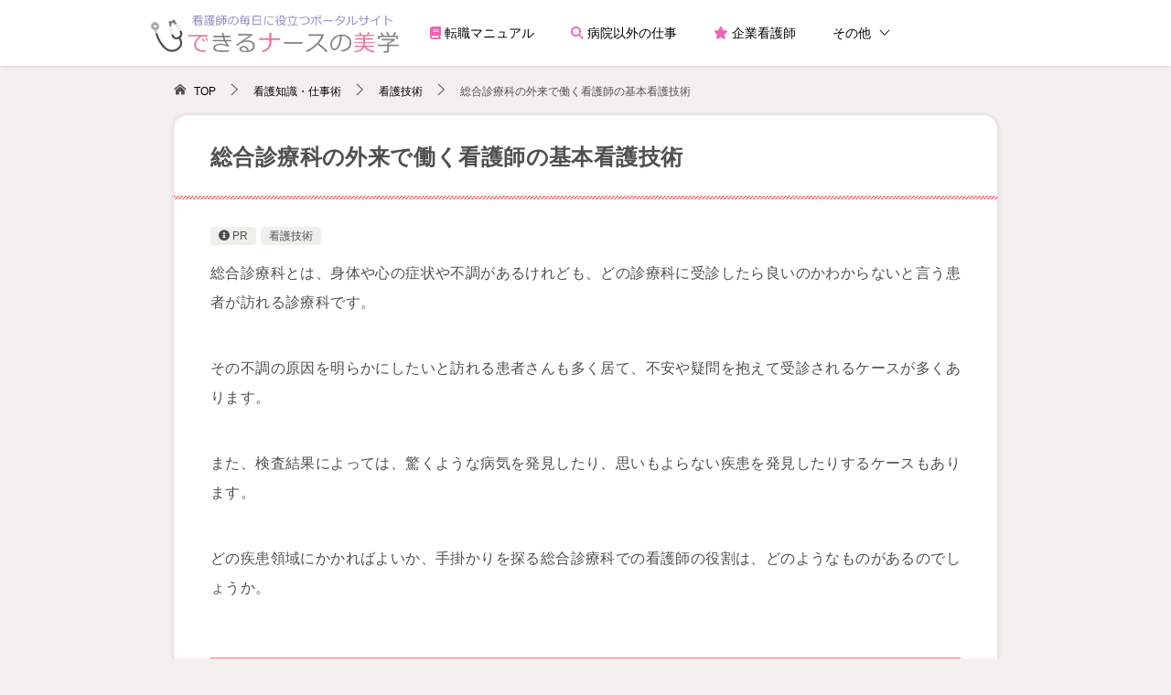

--- FILE ---
content_type: text/html; charset=UTF-8
request_url: https://dekiru-kangoshi.com/11102/
body_size: 14222
content:
<!doctype html>
<html lang="ja" class="col1 layout-footer-show">
<head>
<!-- Global site tag (gtag.js) - Google Analytics -->
<script async src="https://www.googletagmanager.com/gtag/js?id=UA-49102240-1"></script>
<script>
  window.dataLayer = window.dataLayer || [];
  function gtag(){dataLayer.push(arguments);}
  gtag('js', new Date());

  gtag('config', 'UA-49102240-1');
</script>	<meta charset="UTF-8">
	<meta name="viewport" content="width=device-width, initial-scale=1">
	<link rel="profile" href="http://gmpg.org/xfn/11">

	<title>総合診療科の外来で働く看護師の基本看護技術 ｜ 【できるナースの美学】看護師の毎日に役立つポータルサイト</title>
<meta name='robots' content='max-image-preview:large' />
	<script>
		var shf = 1;
		var lso = 1;
		var ajaxurl = 'https://dekiru-kangoshi.com/wp-admin/admin-ajax.php';
		var sns_cnt = false;
			</script>
	<link rel="alternate" type="application/rss+xml" title="【できるナースの美学】看護師の毎日に役立つポータルサイト &raquo; フィード" href="https://dekiru-kangoshi.com/feed/" />
<link rel="alternate" type="application/rss+xml" title="【できるナースの美学】看護師の毎日に役立つポータルサイト &raquo; コメントフィード" href="https://dekiru-kangoshi.com/comments/feed/" />
<link rel='stylesheet' id='font-awesome-css' href='https://dekiru-kangoshi.com/wp-content/themes/keni8-child/font-awesome/css/all.min.css?ver=6.5.7' type='text/css' media='all' />
<style id='wp-emoji-styles-inline-css' type='text/css'>

	img.wp-smiley, img.emoji {
		display: inline !important;
		border: none !important;
		box-shadow: none !important;
		height: 1em !important;
		width: 1em !important;
		margin: 0 0.07em !important;
		vertical-align: -0.1em !important;
		background: none !important;
		padding: 0 !important;
	}
</style>
<style id='classic-theme-styles-inline-css' type='text/css'>
/*! This file is auto-generated */
.wp-block-button__link{color:#fff;background-color:#32373c;border-radius:9999px;box-shadow:none;text-decoration:none;padding:calc(.667em + 2px) calc(1.333em + 2px);font-size:1.125em}.wp-block-file__button{background:#32373c;color:#fff;text-decoration:none}
</style>
<style id='global-styles-inline-css' type='text/css'>
body{--wp--preset--color--black: #000000;--wp--preset--color--cyan-bluish-gray: #abb8c3;--wp--preset--color--white: #ffffff;--wp--preset--color--pale-pink: #f78da7;--wp--preset--color--vivid-red: #cf2e2e;--wp--preset--color--luminous-vivid-orange: #ff6900;--wp--preset--color--luminous-vivid-amber: #fcb900;--wp--preset--color--light-green-cyan: #7bdcb5;--wp--preset--color--vivid-green-cyan: #00d084;--wp--preset--color--pale-cyan-blue: #8ed1fc;--wp--preset--color--vivid-cyan-blue: #0693e3;--wp--preset--color--vivid-purple: #9b51e0;--wp--preset--gradient--vivid-cyan-blue-to-vivid-purple: linear-gradient(135deg,rgba(6,147,227,1) 0%,rgb(155,81,224) 100%);--wp--preset--gradient--light-green-cyan-to-vivid-green-cyan: linear-gradient(135deg,rgb(122,220,180) 0%,rgb(0,208,130) 100%);--wp--preset--gradient--luminous-vivid-amber-to-luminous-vivid-orange: linear-gradient(135deg,rgba(252,185,0,1) 0%,rgba(255,105,0,1) 100%);--wp--preset--gradient--luminous-vivid-orange-to-vivid-red: linear-gradient(135deg,rgba(255,105,0,1) 0%,rgb(207,46,46) 100%);--wp--preset--gradient--very-light-gray-to-cyan-bluish-gray: linear-gradient(135deg,rgb(238,238,238) 0%,rgb(169,184,195) 100%);--wp--preset--gradient--cool-to-warm-spectrum: linear-gradient(135deg,rgb(74,234,220) 0%,rgb(151,120,209) 20%,rgb(207,42,186) 40%,rgb(238,44,130) 60%,rgb(251,105,98) 80%,rgb(254,248,76) 100%);--wp--preset--gradient--blush-light-purple: linear-gradient(135deg,rgb(255,206,236) 0%,rgb(152,150,240) 100%);--wp--preset--gradient--blush-bordeaux: linear-gradient(135deg,rgb(254,205,165) 0%,rgb(254,45,45) 50%,rgb(107,0,62) 100%);--wp--preset--gradient--luminous-dusk: linear-gradient(135deg,rgb(255,203,112) 0%,rgb(199,81,192) 50%,rgb(65,88,208) 100%);--wp--preset--gradient--pale-ocean: linear-gradient(135deg,rgb(255,245,203) 0%,rgb(182,227,212) 50%,rgb(51,167,181) 100%);--wp--preset--gradient--electric-grass: linear-gradient(135deg,rgb(202,248,128) 0%,rgb(113,206,126) 100%);--wp--preset--gradient--midnight: linear-gradient(135deg,rgb(2,3,129) 0%,rgb(40,116,252) 100%);--wp--preset--font-size--small: 13px;--wp--preset--font-size--medium: 20px;--wp--preset--font-size--large: 36px;--wp--preset--font-size--x-large: 42px;--wp--preset--spacing--20: 0.44rem;--wp--preset--spacing--30: 0.67rem;--wp--preset--spacing--40: 1rem;--wp--preset--spacing--50: 1.5rem;--wp--preset--spacing--60: 2.25rem;--wp--preset--spacing--70: 3.38rem;--wp--preset--spacing--80: 5.06rem;--wp--preset--shadow--natural: 6px 6px 9px rgba(0, 0, 0, 0.2);--wp--preset--shadow--deep: 12px 12px 50px rgba(0, 0, 0, 0.4);--wp--preset--shadow--sharp: 6px 6px 0px rgba(0, 0, 0, 0.2);--wp--preset--shadow--outlined: 6px 6px 0px -3px rgba(255, 255, 255, 1), 6px 6px rgba(0, 0, 0, 1);--wp--preset--shadow--crisp: 6px 6px 0px rgba(0, 0, 0, 1);}:where(.is-layout-flex){gap: 0.5em;}:where(.is-layout-grid){gap: 0.5em;}body .is-layout-flex{display: flex;}body .is-layout-flex{flex-wrap: wrap;align-items: center;}body .is-layout-flex > *{margin: 0;}body .is-layout-grid{display: grid;}body .is-layout-grid > *{margin: 0;}:where(.wp-block-columns.is-layout-flex){gap: 2em;}:where(.wp-block-columns.is-layout-grid){gap: 2em;}:where(.wp-block-post-template.is-layout-flex){gap: 1.25em;}:where(.wp-block-post-template.is-layout-grid){gap: 1.25em;}.has-black-color{color: var(--wp--preset--color--black) !important;}.has-cyan-bluish-gray-color{color: var(--wp--preset--color--cyan-bluish-gray) !important;}.has-white-color{color: var(--wp--preset--color--white) !important;}.has-pale-pink-color{color: var(--wp--preset--color--pale-pink) !important;}.has-vivid-red-color{color: var(--wp--preset--color--vivid-red) !important;}.has-luminous-vivid-orange-color{color: var(--wp--preset--color--luminous-vivid-orange) !important;}.has-luminous-vivid-amber-color{color: var(--wp--preset--color--luminous-vivid-amber) !important;}.has-light-green-cyan-color{color: var(--wp--preset--color--light-green-cyan) !important;}.has-vivid-green-cyan-color{color: var(--wp--preset--color--vivid-green-cyan) !important;}.has-pale-cyan-blue-color{color: var(--wp--preset--color--pale-cyan-blue) !important;}.has-vivid-cyan-blue-color{color: var(--wp--preset--color--vivid-cyan-blue) !important;}.has-vivid-purple-color{color: var(--wp--preset--color--vivid-purple) !important;}.has-black-background-color{background-color: var(--wp--preset--color--black) !important;}.has-cyan-bluish-gray-background-color{background-color: var(--wp--preset--color--cyan-bluish-gray) !important;}.has-white-background-color{background-color: var(--wp--preset--color--white) !important;}.has-pale-pink-background-color{background-color: var(--wp--preset--color--pale-pink) !important;}.has-vivid-red-background-color{background-color: var(--wp--preset--color--vivid-red) !important;}.has-luminous-vivid-orange-background-color{background-color: var(--wp--preset--color--luminous-vivid-orange) !important;}.has-luminous-vivid-amber-background-color{background-color: var(--wp--preset--color--luminous-vivid-amber) !important;}.has-light-green-cyan-background-color{background-color: var(--wp--preset--color--light-green-cyan) !important;}.has-vivid-green-cyan-background-color{background-color: var(--wp--preset--color--vivid-green-cyan) !important;}.has-pale-cyan-blue-background-color{background-color: var(--wp--preset--color--pale-cyan-blue) !important;}.has-vivid-cyan-blue-background-color{background-color: var(--wp--preset--color--vivid-cyan-blue) !important;}.has-vivid-purple-background-color{background-color: var(--wp--preset--color--vivid-purple) !important;}.has-black-border-color{border-color: var(--wp--preset--color--black) !important;}.has-cyan-bluish-gray-border-color{border-color: var(--wp--preset--color--cyan-bluish-gray) !important;}.has-white-border-color{border-color: var(--wp--preset--color--white) !important;}.has-pale-pink-border-color{border-color: var(--wp--preset--color--pale-pink) !important;}.has-vivid-red-border-color{border-color: var(--wp--preset--color--vivid-red) !important;}.has-luminous-vivid-orange-border-color{border-color: var(--wp--preset--color--luminous-vivid-orange) !important;}.has-luminous-vivid-amber-border-color{border-color: var(--wp--preset--color--luminous-vivid-amber) !important;}.has-light-green-cyan-border-color{border-color: var(--wp--preset--color--light-green-cyan) !important;}.has-vivid-green-cyan-border-color{border-color: var(--wp--preset--color--vivid-green-cyan) !important;}.has-pale-cyan-blue-border-color{border-color: var(--wp--preset--color--pale-cyan-blue) !important;}.has-vivid-cyan-blue-border-color{border-color: var(--wp--preset--color--vivid-cyan-blue) !important;}.has-vivid-purple-border-color{border-color: var(--wp--preset--color--vivid-purple) !important;}.has-vivid-cyan-blue-to-vivid-purple-gradient-background{background: var(--wp--preset--gradient--vivid-cyan-blue-to-vivid-purple) !important;}.has-light-green-cyan-to-vivid-green-cyan-gradient-background{background: var(--wp--preset--gradient--light-green-cyan-to-vivid-green-cyan) !important;}.has-luminous-vivid-amber-to-luminous-vivid-orange-gradient-background{background: var(--wp--preset--gradient--luminous-vivid-amber-to-luminous-vivid-orange) !important;}.has-luminous-vivid-orange-to-vivid-red-gradient-background{background: var(--wp--preset--gradient--luminous-vivid-orange-to-vivid-red) !important;}.has-very-light-gray-to-cyan-bluish-gray-gradient-background{background: var(--wp--preset--gradient--very-light-gray-to-cyan-bluish-gray) !important;}.has-cool-to-warm-spectrum-gradient-background{background: var(--wp--preset--gradient--cool-to-warm-spectrum) !important;}.has-blush-light-purple-gradient-background{background: var(--wp--preset--gradient--blush-light-purple) !important;}.has-blush-bordeaux-gradient-background{background: var(--wp--preset--gradient--blush-bordeaux) !important;}.has-luminous-dusk-gradient-background{background: var(--wp--preset--gradient--luminous-dusk) !important;}.has-pale-ocean-gradient-background{background: var(--wp--preset--gradient--pale-ocean) !important;}.has-electric-grass-gradient-background{background: var(--wp--preset--gradient--electric-grass) !important;}.has-midnight-gradient-background{background: var(--wp--preset--gradient--midnight) !important;}.has-small-font-size{font-size: var(--wp--preset--font-size--small) !important;}.has-medium-font-size{font-size: var(--wp--preset--font-size--medium) !important;}.has-large-font-size{font-size: var(--wp--preset--font-size--large) !important;}.has-x-large-font-size{font-size: var(--wp--preset--font-size--x-large) !important;}
.wp-block-navigation a:where(:not(.wp-element-button)){color: inherit;}
:where(.wp-block-post-template.is-layout-flex){gap: 1.25em;}:where(.wp-block-post-template.is-layout-grid){gap: 1.25em;}
:where(.wp-block-columns.is-layout-flex){gap: 2em;}:where(.wp-block-columns.is-layout-grid){gap: 2em;}
.wp-block-pullquote{font-size: 1.5em;line-height: 1.6;}
</style>
<link rel='stylesheet' id='contact-form-7-css' href='https://dekiru-kangoshi.com/wp-content/plugins/contact-form-7/includes/css/styles.css?ver=5.9.4' type='text/css' media='all' />
<link rel='stylesheet' id='keni_character_css-css' href='https://dekiru-kangoshi.com/wp-content/plugins/keni-character-plugin/css/keni_character.css?ver=6.5.7' type='text/css' media='all' />
<link rel='stylesheet' id='widgetopts-styles-css' href='https://dekiru-kangoshi.com/wp-content/plugins/widget-options/assets/css/widget-options.css?ver=4.0.5.1' type='text/css' media='all' />
<link rel='stylesheet' id='keni-style-css' href='https://dekiru-kangoshi.com/wp-content/themes/keni8-child/style.css?ver=6.5.7' type='text/css' media='all' />
<link rel='stylesheet' id='keni_base-css' href='https://dekiru-kangoshi.com/wp-content/themes/keni80_wp_standard_all_202206250623/base.css?ver=6.5.7' type='text/css' media='all' />
<link rel='stylesheet' id='keni-advanced-css' href='https://dekiru-kangoshi.com/wp-content/themes/keni80_wp_standard_all_202206250623/advanced.css?ver=6.5.7' type='text/css' media='all' />
<link rel='stylesheet' id='my-keni_base-css' href='https://dekiru-kangoshi.com/wp-content/themes/keni8-child/base.css?ver=6.5.7' type='text/css' media='all' />
<link rel='stylesheet' id='my-keni-advanced-css' href='https://dekiru-kangoshi.com/wp-content/themes/keni8-child/advanced.css?ver=6.5.7' type='text/css' media='all' />
<style id='keni_customized_css-inline-css' type='text/css'>
.color01{color: #ff707a;}.color02{color: #ff707a;}.color03{color: #ffadb3;}.color04{color: #ffd6d9;}.color05{color: #fbeff6;}.color06{color: #ffd6d9;}.color07{color: #333333;}q{background: #ffd6d9;}table:not(.review-table) thead th{border-color: #ff707a;background-color: #ff707a;}a:hover,a:active,a:focus{color: #ff707a;}.keni-header_wrap{background-image: linear-gradient(-45deg,#fff 25%,#ff707a 25%, #ff707a 50%,#fff 50%, #fff 75%,#ff707a 75%, #ff707a);}.keni-header_cont .header-mail .btn_header{color: #ff707a;}.site-title > a span{color: #ff707a;}.keni-breadcrumb-list li a:hover,.keni-breadcrumb-list li a:active,.keni-breadcrumb-list li a:focus{color: #ff707a;}.keni-section h1:not(.title_no-style){background-image: linear-gradient(-45deg,#fff 25%,#ff707a 25%, #ff707a 50%,#fff 50%, #fff 75%,#ff707a 75%, #ff707a);}.archive_title{background-image: linear-gradient(-45deg,#fff 25%,#ff707a 25%, #ff707a 50%,#fff 50%, #fff 75%,#ff707a 75%, #ff707a);} h2:not(.title_no-style){background: #ff707a;}.profile-box-title {background: #ff707a;}.keni-related-title {background: #ff707a;}.comments-area h2 {background: #ff707a;}h3:not(.title_no-style){border-top-color: #ff707a;border-bottom-color: #ff707a;color: #ff707a;}h4:not(.title_no-style){border-bottom-color: #ff707a;color: #ff707a;}h5:not(.title_no-style){color: #ff707a;}.keni-section h1 a:hover,.keni-section h1 a:active,.keni-section h1 a:focus,.keni-section h3 a:hover,.keni-section h3 a:active,.keni-section h3 a:focus,.keni-section h4 a:hover,.keni-section h4 a:active,.keni-section h4 a:focus,.keni-section h5 a:hover,.keni-section h5 a:active,.keni-section h5 a:focus,.keni-section h6 a:hover,.keni-section h6 a:active,.keni-section h6 a:focus{color: #ff707a;}.keni-section .sub-section_title {background: #333333;}[id^='block'].keni-section_wrap.widget_block .keni-section h2{background: #333333;}.btn_style01{border-color: #ff707a;color: #ff707a;}.btn_style02{border-color: #ff707a;color: #ff707a;}.btn_style03{background: #ff707a;}.entry-list .entry_title a:hover,.entry-list .entry_title a:active,.entry-list .entry_title a:focus{color: #ff707a;}.ently_read-more .btn{border-color: #ff707a;color: #ff707a;}.profile-box{background-color: #fbeff6;}.advance-billing-box_next-title{color: #ffadb3;}.step-chart li:nth-child(2){background-color: #ffd6d9;}.step-chart_style01 li:nth-child(2)::after,.step-chart_style02 li:nth-child(2)::after{border-top-color: #ffd6d9;}.step-chart li:nth-child(3){background-color: #ffadb3;}.step-chart_style01 li:nth-child(3)::after,.step-chart_style02 li:nth-child(3)::after{border-top-color: #ffadb3;}.step-chart li:nth-child(4){background-color: #ff707a;}.step-chart_style01 li:nth-child(4)::after,.step-chart_style02 li:nth-child(4)::after{border-top-color: #ff707a;}.toc-area_inner .toc-area_list > li::before{background: #ff707a;}.toc_title{color: #ff707a;}.list_style02 li::before{background: #ff707a;}.dl_style02 dt{background: #ff707a;}.dl_style02 dd{background: #ffd6d9;}.accordion-list dt{background: #ff707a;}.ranking-list .review_desc_title{color: #ff707a;}.review_desc{background-color: #fbeff6;}.item-box .item-box_title{color: #ff707a;}.item-box02{background-image: linear-gradient(-45deg,#fff 25%,#ff707a 25%, #ff707a 50%,#fff 50%, #fff 75%,#ff707a 75%, #ff707a);}.item-box02 .item-box_inner{background-color: #fbeff6;}.item-box02 .item-box_title{background-color: #ff707a;}.item-box03 .item-box_title{background-color: #ff707a;}.box_style01{background-image: linear-gradient(-45deg,#fff 25%,#ff707a 25%, #ff707a 50%,#fff 50%, #fff 75%,#ff707a 75%, #ff707a);}.box_style01 .box_inner{background-color: #fbeff6;}.box_style03{background: #fbeff6;}.box_style06{background-color: #fbeff6;}.cast-box{background-image: linear-gradient(-45deg,#fff 25%,#ff707a 25%, #ff707a 50%,#fff 50%, #fff 75%,#ff707a 75%, #ff707a);}.cast-box .cast_name,.cast-box_sub .cast_name{color: #ff707a;}.widget .cast-box_sub .cast-box_sub_title{background-image: linear-gradient(-45deg,#ff707a 25%, #ff707a 50%,#fff 50%, #fff 75%,#ff707a 75%, #ff707a);}.voice_styl02{background-color: #fbeff6;}.voice_styl03{background-image: linear-gradient(-45deg,#fff 25%,#fbeff6 25%, #fbeff6 50%,#fff 50%, #fff 75%,#fbeff6 75%, #fbeff6);}.voice-box .voice_title{color: #ff707a;}.chat_style02 .bubble{background-color: #ff707a;}.chat_style02 .bubble .bubble_in{border-color: #ff707a;}.related-entry-list .related-entry_title a:hover,.related-entry-list .related-entry_title a:active,.related-entry-list .related-entry_title a:focus{color: #ff707a;}.interval01 span{background-color: #ff707a;}.interval02 span{background-color: #ff707a;}.page-nav .current,.page-nav li a:hover,.page-nav li a:active,.page-nav li a:focus{background: #ff707a;}.page-nav-bf .page-nav_next:hover,.page-nav-bf .page-nav_next:active,.page-nav-bf .page-nav_next:focus,.page-nav-bf .page-nav_prev:hover,.page-nav-bf .page-nav_prev:active,.page-nav-bf .page-nav_prev:focus{color: #ff707a;}.nav-links .nav-next a:hover, .nav-links .nav-next a:active, .nav-links .nav-next a:focus, .nav-links .nav-previous a:hover, .nav-links .nav-previous a:active, .nav-links .nav-previous a:focus {color: #ff707a; text-decoration: 'underline'; }.commentary-box .commentary-box_title{color: #ff707a;}.calendar tfoot td a:hover,.calendar tfoot td a:active,.calendar tfoot td a:focus{color: #ff707a;}.form-mailmaga .form-mailmaga_title{color: #ff707a;}.form-login .form-login_title{color: #ff707a;}.form-login-item .form-login_title{color: #ff707a;}.contact-box{background-image: linear-gradient(-45deg,#fff 25%, #ff707a 25%, #ff707a 50%,#fff 50%, #fff 75%,#ff707a 75%, #ff707a);}.contact-box_inner{background-color: #fbeff6;}.contact-box .contact-box-title{background-color: #ff707a;}.contact-box_tel{color: #ff707a;}.widget_recent_entries .keni-section ul li a:hover,.widget_recent_entries .keni-section ul li a:active,.widget_recent_entries .keni-section ul li a:focus,.widget_archive .keni-section > ul li a:hover,.widget_archive .keni-section > ul li a:active,.widget_archive .keni-section > ul li a:focus,.widget_categories .keni-section > ul li a:hover,.widget_categories .keni-section > ul li a:active,.widget_categories .keni-section > ul li a:focus,.widget_nav_menu .keni-section ul li a:hover,.widget_nav_menu .keni-section ul li a:active,.widget_nav_menu .keni-section ul li a:focus{color: #ff707a;}.tagcloud a::before{color: #ff707a;}.widget_recent_entries_img .list_widget_recent_entries_img .widget_recent_entries_img_entry_title a:hover,.widget_recent_entries_img .list_widget_recent_entries_img .widget_recent_entries_img_entry_title a:active,.widget_recent_entries_img .list_widget_recent_entries_img .widget_recent_entries_img_entry_title a:focus{color: #ff707a;}.keni-link-card_title a:hover,.keni-link-card_title a:active,.keni-link-card_title a:focus{color: #ff707a;}@media (min-width : 768px){.keni-gnav_inner li a:hover,.keni-gnav_inner li a:active,.keni-gnav_inner li a:focus{border-bottom-color: #ff707a;}.step-chart_style02 li:nth-child(2)::after{border-left-color: #ffd6d9;}.step-chart_style02 li:nth-child(3)::after{border-left-color: #ffadb3;}.step-chart_style02 li:nth-child(4)::after{border-left-color: #ff707a;}.col1 .contact-box_tel{color: #ff707a;}.step-chart_style02 li:nth-child(1)::after,.step-chart_style02 li:nth-child(2)::after,.step-chart_style02 li:nth-child(3)::after,.step-chart_style02 li:nth-child(4)::after{border-top-color: transparent;}}@media (min-width : 920px){.contact-box_tel{color: #ff707a;}}
</style>
<link rel="canonical" href="https://dekiru-kangoshi.com/11102/" />
<link rel="EditURI" type="application/rsd+xml" title="RSD" href="https://dekiru-kangoshi.com/xmlrpc.php?rsd" />
<link rel='shortlink' href='https://dekiru-kangoshi.com/?p=11102' />
<meta name="description" content="総合診療科とは、身体や心の症状や不調があるけれども、どの診療科に受診したら良いのかわからないと言う患者が訪れる診療科です。 その不調の原因を...">
		<!--OGP-->
		<meta property="og:type" content="article" />
<meta property="og:url" content="https://dekiru-kangoshi.com/11102/" />
		<meta property="og:title" content="総合診療科の外来で働く看護師の基本看護技術 ｜ 【できるナースの美学】看護師の毎日に役立つポータルサイト"/>
		<meta property="og:description" content="総合診療科とは、身体や心の症状や不調があるけれども、どの診療科に受診したら良いのかわからないと言う患者が訪れる診療科です。 その不調の原因を...">
		<meta property="og:site_name" content="【できるナースの美学】看護師の毎日に役立つポータルサイト">
		<meta property="og:image" content="https://dekiru-kangoshi.com/wp-content/themes/keni8-child/images/ogp-default.jpg">
					<meta property="og:image:type" content="image/jpeg">
						<meta property="og:image:width" content="540">
			<meta property="og:image:height" content="360">
					<meta property="og:locale" content="ja_JP">
				<!--OGP-->
		<link rel="icon" href="https://dekiru-kangoshi.com/wp-content/uploads/site_icon-120x120.png" sizes="32x32" />
<link rel="icon" href="https://dekiru-kangoshi.com/wp-content/uploads/site_icon-300x300.png" sizes="192x192" />
<link rel="apple-touch-icon" href="https://dekiru-kangoshi.com/wp-content/uploads/site_icon-300x300.png" />
<meta name="msapplication-TileImage" content="https://dekiru-kangoshi.com/wp-content/uploads/site_icon-300x300.png" />
</head>

<body class="post-template-default single single-post postid-11102 single-format-standard wp-custom-logo"><!--ページの属性-->

<div id="top" class="keni-container">

<!--▼▼ ヘッダー ▼▼-->
<div class="keni-header_wrap">
	<div class="keni-header_outer">
				<header id="masthead" class="keni-header keni-header_col2">
			<div class="keni-header_inner">

							<p class="site-title"><a href="https://dekiru-kangoshi.com/" rel="home"><img src="https://dekiru-kangoshi.com/wp-content/uploads/logo1.png" alt="【できるナースの美学】看護師の毎日に役立つポータルサイト"width='400' height='80'></a></p>
			
			<div class="keni-header_cont">
						</div>

			</div><!--keni-header_inner-->
		</header><!--keni-header-->
    <!--▼▼ グローバルナビ ▼▼-->
<div class="keni-gnav_wrap">
	<div class="keni-gnav_outer">
		<nav class="keni-gnav">
			<div class="keni-gnav_inner">

				<ul id="menu1" class="keni-gnav_cont">
				<li id="menu-item-9290" class="menu-item menu-item-type-post_type menu-item-object-page menu-item-9290"><a href="https://dekiru-kangoshi.com/kyujin/"><i class="fa-solid fa-book pink"></i> 転職マニュアル</a></li>
<li id="menu-item-20823" class="menu-item menu-item-type-taxonomy menu-item-object-category menu-item-20823"><a href="https://dekiru-kangoshi.com/kind-of-work/byoinigai/"><i class="fa-solid fa-magnifying-glass pink"></i> 病院以外の仕事</a></li>
<li id="menu-item-21371" class="menu-item menu-item-type-taxonomy menu-item-object-category menu-item-21371"><a href="https://dekiru-kangoshi.com/kind-of-work/byoinigai/company-nurse/"><i class="fa-solid fa-star pink"></i> 企業看護師</a></li>
<li id="menu-item-19413" class="menu-item menu-item-type-custom menu-item-object-custom menu-item-has-children menu-item-19413"><a>その他</a>
<ul class="sub-menu">
	<li id="menu-item-9296" class="menu-item menu-item-type-post_type menu-item-object-page menu-item-9296"><a href="https://dekiru-kangoshi.com/shigoto-syurui/">看護師のお仕事種類辞典</a></li>
	<li id="menu-item-9303" class="menu-item menu-item-type-post_type menu-item-object-page menu-item-9303"><a href="https://dekiru-kangoshi.com/tensyoku/">看護師の転職白書</a></li>
	<li id="menu-item-9300" class="menu-item menu-item-type-post_type menu-item-object-page menu-item-9300"><a href="https://dekiru-kangoshi.com/kinmukeitai/">看護師の勤務形態辞典</a></li>
	<li id="menu-item-9305" class="menu-item menu-item-type-post_type menu-item-object-page menu-item-9305"><a href="https://dekiru-kangoshi.com/shikaku-kyujin/">保有資格別の求人</a></li>
	<li id="menu-item-9298" class="menu-item menu-item-type-post_type menu-item-object-page menu-item-9298"><a href="https://dekiru-kangoshi.com/career/">看護師のキャリアアップ白書</a></li>
	<li id="menu-item-9302" class="menu-item menu-item-type-post_type menu-item-object-page menu-item-9302"><a href="https://dekiru-kangoshi.com/hukusyoku/">看護師の復職白書</a></li>
	<li id="menu-item-9301" class="menu-item menu-item-type-post_type menu-item-object-page menu-item-9301"><a href="https://dekiru-kangoshi.com/know_tech/">看護師の役立つ知識と技術辞典</a></li>
	<li id="menu-item-9299" class="menu-item menu-item-type-post_type menu-item-object-page menu-item-9299"><a href="https://dekiru-kangoshi.com/katei-private/">看護師のプライベート白書</a></li>
	<li id="menu-item-9297" class="menu-item menu-item-type-post_type menu-item-object-page menu-item-9297"><a href="https://dekiru-kangoshi.com/onayamihakusyo/">看護師のお悩み白書</a></li>
	<li id="menu-item-17504" class="menu-item menu-item-type-post_type menu-item-object-page menu-item-17504"><a href="https://dekiru-kangoshi.com/shinjin-yametai-tenshoku/">新人看護師の転職完全ガイド</a></li>
</ul>
</li>
				</ul>

        <ul id="menu2" class="keni-gnav_cont gnav-m">
				<li id="menu-item-19414" class="menu-item menu-item-type-post_type menu-item-object-page menu-item-19414"><a href="https://dekiru-kangoshi.com/kyujin/">看護師の転職マニュアル</a></li>
<li id="menu-item-20824" class="menu-item menu-item-type-taxonomy menu-item-object-category menu-item-20824"><a href="https://dekiru-kangoshi.com/kind-of-work/byoinigai/">病院以外の看護師の仕事</a></li>
<li id="menu-item-21372" class="menu-item menu-item-type-taxonomy menu-item-object-category menu-item-21372"><a href="https://dekiru-kangoshi.com/kind-of-work/byoinigai/company-nurse/">企業看護師</a></li>
<li id="menu-item-19426" class="menu-item menu-item-type-post_type menu-item-object-page menu-item-19426"><a href="https://dekiru-kangoshi.com/tensyoku/">看護師の転職白書</a></li>
<li id="menu-item-19419" class="menu-item menu-item-type-post_type menu-item-object-page menu-item-19419"><a href="https://dekiru-kangoshi.com/shigoto-syurui/">看護師のお仕事種類辞典</a></li>
<li id="menu-item-19420" class="menu-item menu-item-type-post_type menu-item-object-page menu-item-19420"><a href="https://dekiru-kangoshi.com/onayamihakusyo/">看護師のお悩み白書</a></li>
<li id="menu-item-19421" class="menu-item menu-item-type-post_type menu-item-object-page menu-item-19421"><a href="https://dekiru-kangoshi.com/career/">看護師のキャリアアップ白書</a></li>
<li id="menu-item-19425" class="menu-item menu-item-type-post_type menu-item-object-page menu-item-19425"><a href="https://dekiru-kangoshi.com/hukusyoku/">看護師の復職白書</a></li>
<li id="menu-item-19422" class="menu-item menu-item-type-post_type menu-item-object-page menu-item-19422"><a href="https://dekiru-kangoshi.com/katei-private/">看護師のプライベート白書</a></li>
<li id="menu-item-19424" class="menu-item menu-item-type-post_type menu-item-object-page menu-item-19424"><a href="https://dekiru-kangoshi.com/know_tech/">看護師の役立つ知識と技術辞典</a></li>
<li id="menu-item-19423" class="menu-item menu-item-type-post_type menu-item-object-page menu-item-19423"><a href="https://dekiru-kangoshi.com/kinmukeitai/">看護師の勤務形態辞典</a></li>
<li id="menu-item-19415" class="menu-item menu-item-type-post_type menu-item-object-page menu-item-19415"><a href="https://dekiru-kangoshi.com/shikaku-kyujin/">保有資格別の求人</a></li>
<li id="menu-item-19416" class="menu-item menu-item-type-post_type menu-item-object-page menu-item-19416"><a href="https://dekiru-kangoshi.com/byoinnosyurui/">病院の種類で見る看護師の仕事</a></li>
<li id="menu-item-19427" class="menu-item menu-item-type-post_type menu-item-object-page menu-item-19427"><a href="https://dekiru-kangoshi.com/shinryoka/">診療科別で見る看護師の仕事</a></li>
<li id="menu-item-19418" class="menu-item menu-item-type-post_type menu-item-object-page menu-item-19418"><a href="https://dekiru-kangoshi.com/byoinnaibusyo/">病院内部署･ポジション別で見る看護師の仕事</a></li>
<li id="menu-item-19428" class="menu-item menu-item-type-post_type menu-item-object-page menu-item-19428"><a href="https://dekiru-kangoshi.com/shinjin-yametai-tenshoku/">新人看護師の転職マニュアル</a></li>
				<li class="menu-search"><div class="search-box">
	<form role="search" method="get" id="keni_search" class="searchform" action="https://dekiru-kangoshi.com/">
		<input type="text" value="" name="s" aria-label="検索"><button class="btn-search"><img src="https://dekiru-kangoshi.com/wp-content/themes/keni80_wp_standard_all_202206250623/images/icon/search_black.svg" width="18" height="18" alt="検索"></button>
	</form>
</div></li>
				</ul>
			</div>
			<div class="keni-gnav_btn_wrap">
				<div class="keni-gnav_btn"><span class="keni-gnav_btn_icon-open"></span></div>
			</div>
		</nav>
	</div>
</div>
	</div><!--keni-header_outer-->
</div><!--keni-header_wrap-->
<!--▲▲ ヘッダー ▲▲-->

<div id="click-space"></div>

<!--▼▼ パン屑リスト ▼▼-->
<div class="keni-breadcrumb-list_wrap">
	<div class="keni-breadcrumb-list_outer">
		<nav class="keni-breadcrumb-list">
			<ol class="keni-breadcrumb-list_inner" itemscope itemtype="http://schema.org/BreadcrumbList">
				<li itemprop="itemListElement" itemscope itemtype="http://schema.org/ListItem">
					<a itemprop="item" href="https://dekiru-kangoshi.com"><span itemprop="name">TOP</span> </a>
					<meta itemprop="position" content="1" />
				</li>
				<li itemprop="itemListElement" itemscope itemtype="http://schema.org/ListItem">
					<a itemprop="item" href="https://dekiru-kangoshi.com/chishiki_gijyutsu/"><span itemprop="name">看護知識・仕事術</span></a>
					<meta itemprop="position" content="2" />
				</li>
				<li itemprop="itemListElement" itemscope itemtype="http://schema.org/ListItem">
					<a itemprop="item" href="https://dekiru-kangoshi.com/chishiki_gijyutsu/kangogijyutsu/"><span itemprop="name">看護技術</span></a>
					<meta itemprop="position" content="3" />
				</li>
				<li>総合診療科の外来で働く看護師の基本看護技術</li>
			</ol>
		</nav>
	</div><!--keni-breadcrumb-list_outer-->
</div><!--keni-breadcrumb-list_wrap-->
<!--▲▲ パン屑リスト ▲▲-->


<div class="keni-main_wrap">
	<div class="keni-main_outer">

		<!--▼▼ メインコンテンツ ▼▼-->
		<main id="main" class="keni-main">
			<div class="keni-main_inner">

				<aside class="free-area free-area_before-title">
									</aside><!-- #secondary -->

		<article class="post-11102 post type-post status-publish format-standard category-kangogijyutsu keni-section" itemscope itemtype="http://schema.org/Article">
<meta itemscope itemprop="mainEntityOfPage"  itemType="https://schema.org/WebPage" itemid="https://dekiru-kangoshi.com/11102/" />

<div class="keni-section_wrap article_wrap">
	<div class="keni-section">

		<header class="article-header">
			<h1 class="entry_title" itemprop="headline">総合診療科の外来で働く看護師の基本看護技術</h1>
			<div class="entry_status">
		<ul class="entry_category">
		<li class="entry_category_item"><i class="fa fa-info-circle" aria-hidden="true"></i> PR</li>
		<li class="entry_category_item kangogijyutsu"><a href="https://dekiru-kangoshi.com/chishiki_gijyutsu/kangogijyutsu/">看護技術</a></li>	</ul>
</div>					</header><!-- .article-header -->

		<div class="article-body" itemprop="articleBody">
			
			<p>総合診療科とは、身体や心の症状や不調があるけれども、どの診療科に受診したら良いのかわからないと言う患者が訪れる診療科です。</p>
<p>その不調の原因を明らかにしたいと訪れる患者さんも多く居て、不安や疑問を抱えて受診されるケースが多くあります。</p>
<p>また、検査結果によっては、驚くような病気を発見したり、思いもよらない疾患を発見したりするケースもあります。</p>
<p>どの疾患領域にかかればよいか、手掛かりを探る総合診療科での看護師の役割は、どのようなものがあるのでしょうか。</p>
<h2>必要な看護技術･知識</h2>
<p>総合診療科で大切となることは、問診や患者さんが発する情報を的確にとらえる事です。患者さん自身も、看護師にも、何が原因でどこが悪いかが分からない状態です。</p>
<p>患者さんが何を苦痛に感じ、何に不安を感じているかを捉えなければなりません。その情報が、正しく医師に伝えられる事で、医師は適確に検査指示を出し、原因究明に診療を行う事が出来ます。</p>
<h3>問診力</h3>
<p>いつから、どのように、どんな時に、どのような症状があるのかを問診します。</p>
<p>「痛み」一つを例にとっても、その痛む度合いや、何をしたときに痛むかなど、情報は様々です。事細かく一つ一つの症状を聞いていく問診力が求められます。</p>
<p>一つの症状をとり、あらうる可能性を考え、この症状では、別の何か手掛かりが無いかと裾野を広げられるような開かれた質問により症状を聞きとっていく力が必要です。</p>
<p>「痛い」という訴えに対して、「痛いのですね」と終わらせるのではなく、何故痛いのか、どのように痛いのかと、その「痛み」に対して追求していく気持で問診していく姿勢が大切です。</p>
<h3>共感できるコミュニケーション能力</h3>
<p>患者さんの苦痛や悲痛に対して、人間味ある温かな関わりで、その不安や恐怖に対応できるコミュニケーション能力が求められます。</p>
<p>その方を苦しめる症状に対して、共感し、自分であればどの様に感じ、どのような不安が生じるかを考えます。</p>
<p>そうすると、患者さんが求めうる欲求や掛けてほしい言葉が思い浮かぶでしょう。患者さんの不安や疑問に応えられる対応力が必要です。</p>
<h3>医療全般の知識</h3>
<p>総合診療科では、その疾患の原因が特定されない患者さんが訪れます。専門領域の周知ではなく、あらゆる可能性を考えらジェネラリストとしての知識が必要です。</p>
<p>内科、外科、運動器、神経、婦人科、泌尿器科などどの分野の知識も浅く広く把握し、患者さんの苦痛に対してひらめきを持てる知識量が必要です。</p>
<h3>他部署との連携力</h3>
<p>総合診療科では、様々な検査を行い、そして正しい診断を持って専門治療へと患者さんを導きます。</p>
<p>検査を行う際は、検査技師との連携や連絡により、円滑に検査が行われるよう計らいます。</p>
<p>また、診断が確定し、専門治療受けることとなった患者さんは、継続して看護や治療がなされるよう病棟や専門外来と連絡を取り、これまでの経過や診断を受け継がれるよう調整役として役割を担わなければなりません。</p>
<h2>まとめ</h2>
<p>看護師自身も、自分の病状に対して思い悩んだことがあるかもしれません。原因不明の熱や、痛みに悩まされたことがあるでしょう。</p>
<p>総合診療科に来る患者さんは、我慢して耐えてみたけれど、どうにも原因が分からない、良くならないと不安を募らせ来られる場合もあります。</p>
<p>まず、正しい診断がなされるように問診や聴取、観察により患者さんの原因究明に働きかける役割を求められます。</p>
<p>そして、原因を突き止め、患者さんを安心させられるという達成感を感じられるのが総合診療科の看護の特徴です。</p>

		</div><!-- .article-body -->

	    </div><!-- .keni-section -->
</div><!-- .keni-section_wrap -->


<div class="behind-article-area">

<div class="keni-section_wrap keni-section_wrap_style02">
	<div class="keni-section">
<aside class="sns-btn_wrap">
			<div class="sns-btn_tw" data-url="https://dekiru-kangoshi.com/11102/" data-title="%E7%B7%8F%E5%90%88%E8%A8%BA%E7%99%82%E7%A7%91%E3%81%AE%E5%A4%96%E6%9D%A5%E3%81%A7%E5%83%8D%E3%81%8F%E7%9C%8B%E8%AD%B7%E5%B8%AB%E3%81%AE%E5%9F%BA%E6%9C%AC%E7%9C%8B%E8%AD%B7%E6%8A%80%E8%A1%93+%EF%BD%9C+%E3%80%90%E3%81%A7%E3%81%8D%E3%82%8B%E3%83%8A%E3%83%BC%E3%82%B9%E3%81%AE%E7%BE%8E%E5%AD%A6%E3%80%91%E7%9C%8B%E8%AD%B7%E5%B8%AB%E3%81%AE%E6%AF%8E%E6%97%A5%E3%81%AB%E5%BD%B9%E7%AB%8B%E3%81%A4%E3%83%9D%E3%83%BC%E3%82%BF%E3%83%AB%E3%82%B5%E3%82%A4%E3%83%88"></div>
		<div class="sns-btn_fb" data-url="https://dekiru-kangoshi.com/11102/" data-title="%E7%B7%8F%E5%90%88%E8%A8%BA%E7%99%82%E7%A7%91%E3%81%AE%E5%A4%96%E6%9D%A5%E3%81%A7%E5%83%8D%E3%81%8F%E7%9C%8B%E8%AD%B7%E5%B8%AB%E3%81%AE%E5%9F%BA%E6%9C%AC%E7%9C%8B%E8%AD%B7%E6%8A%80%E8%A1%93+%EF%BD%9C+%E3%80%90%E3%81%A7%E3%81%8D%E3%82%8B%E3%83%8A%E3%83%BC%E3%82%B9%E3%81%AE%E7%BE%8E%E5%AD%A6%E3%80%91%E7%9C%8B%E8%AD%B7%E5%B8%AB%E3%81%AE%E6%AF%8E%E6%97%A5%E3%81%AB%E5%BD%B9%E7%AB%8B%E3%81%A4%E3%83%9D%E3%83%BC%E3%82%BF%E3%83%AB%E3%82%B5%E3%82%A4%E3%83%88"></div>
		<div class="sns-btn_hatena" data-url="https://dekiru-kangoshi.com/11102/" data-title="%E7%B7%8F%E5%90%88%E8%A8%BA%E7%99%82%E7%A7%91%E3%81%AE%E5%A4%96%E6%9D%A5%E3%81%A7%E5%83%8D%E3%81%8F%E7%9C%8B%E8%AD%B7%E5%B8%AB%E3%81%AE%E5%9F%BA%E6%9C%AC%E7%9C%8B%E8%AD%B7%E6%8A%80%E8%A1%93+%EF%BD%9C+%E3%80%90%E3%81%A7%E3%81%8D%E3%82%8B%E3%83%8A%E3%83%BC%E3%82%B9%E3%81%AE%E7%BE%8E%E5%AD%A6%E3%80%91%E7%9C%8B%E8%AD%B7%E5%B8%AB%E3%81%AE%E6%AF%8E%E6%97%A5%E3%81%AB%E5%BD%B9%E7%AB%8B%E3%81%A4%E3%83%9D%E3%83%BC%E3%82%BF%E3%83%AB%E3%82%B5%E3%82%A4%E3%83%88"></div>
		</aside>

	</div>
</div>
</div><!-- .behind-article-area -->

</article><!-- #post-## -->

<div class="aft-con">
<!--/病院以外 -->
<section class="keni-section">
<div class="commentary-box">
<div class="commentary-box_inner">
<h3 class="commentary-box_title title_no-style"><span>早めの行動が◎</span><br />看護師が理想の職場を見つけるために</h3>
<div class="talker-thumb"><img alt="" src="https://dekiru-kangoshi.com/wp-content/uploads/cast-nurse.png"></div>
<p>看護師の仕事を探すときに、好条件の求人を最短で探せるのが「看護師転職サイト」です。無料登録をすると、こんな求人を紹介してもらえます。</p>
<ul>
<li><span class="b red">残業なしの月収40万円</span>の病院求人</li>
<li>人間関係良好！<span class="b red">日勤のみ</span>のクリニック求人</li>
<li><span class="b red">託児所完備</span>の子育て支援病院や<span class="b red">復職支援</span>のある病院</li>
<li><span class="b red">土日休み</span>で働ける保育園、病児託児所、大学保健管理センター</li>
<li>未経験可！病院から<span class="b red">大手企業の医務室勤務</span>への転職</li>
<li>市役所や保健所で働く<span class="b red">保健師の採用情報</span></li>
<li>健診センターやイベントナース、ツアーナースなどの<span class="b red">人気の単発バイト</span></li>
</ul>
<p>「転職しようかな・・・」とお考えの方はもちろん、<span class="underline">ココだけでしか見つからない非公開の新着求人</span>を事前に知っておくことで、今すぐではなくても、将来の転職活動がスムーズになりますよ！</p>
<div class="rankhead">看護師の求人探しにおすすめ！<br class="brsp">看護師転職サイト ベスト3</div>
<ol class="ranking-list">
<li class="ranking-list_item">
<div class="rank_title title_no-style"><a href="https://dekiru-kangoshi.com/link/mynavikango/" rel="nofollow noopener" target="_blank" onclick="gtag('event', 'click', {'event_category': 'external-link','event_label': 'el1'});">マイナビ看護師</a></div>
<div class="rank_desc"><span class="b red">実力No.1の看護師転職サイト！</span>業界大手マイナビならではの<span class="b">独占求人や病院以外の募集案件</span>が豊富です。定着率の低い職場は紹介しない方針をとっているので、安心して求人を選ぶことができます。</div>
</li>
<li class="ranking-list_item">
<div class="rank_title title_no-style"><a href="https://dekiru-kangoshi.com/link/kangonooshigoto/" rel="nofollow noopener" target="_blank" onclick="gtag('event', 'click', {'event_category': 'external-link','event_label': 'el2'});">レバウェル看護</a></div>
<div class="rank_desc">サポート力に定評あり！人気求人から非常勤求人までバランス良く揃っています。<span class="b">利用者からの口コミ評価がとても高い</span>という特徴もあります。</div>
</li>
<li class="ranking-list_item">
<div class="rank_title title_no-style"><a href="https://dekiru-kangoshi.com/link/nursedehatarako/" rel="nofollow noopener" target="_blank" onclick="gtag('event', 'click', {'event_category': 'external-link','event_label': 'el4'});">ナースではたらこ</a></div>
<div class="rank_desc">求人の多さが強み！<span class="b">業界トップクラスの求人数</span>を持ちながらも、アドバイザーによる手厚いサポートで効率的な求人探しができる転職サイトです。</div>
</li>
</ol>
<div class="box_style box_style06">
※転職サイトについてもっと詳しく知りたい方は、「<a href="https://dekiru-kangoshi.com/kyujin/">できるナースの転職マニュアル</a>」をご覧ください！
</div>
</div>
</div>
</section>
<section class="keni-section">
<h3 class="sub-section_title"><i class="fa-solid fa-ranking-star"></i> 人気コンテンツ</h3>
<div class="col2-wrap">
<div class="col"><a href="https://dekiru-kangoshi.com/kyujin/"><img src="https://dekiru-kangoshi.com/wp-content/uploads/tenshoku-manual-bt.png" alt="できるナースの看護師求人探し・転職マニュアル" width="670" height="331" class="aligncenter size-full" /></a></div>
<div class="col"><a href="https://dekiru-kangoshi.com/kind-of-work/byoinigai/"><img src="https://dekiru-kangoshi.com/wp-content/uploads/byoinigai-bt.png" alt="病院以外の仕事に興味がある看護師さん必見！転職先の見つけ方や最新の職場情報を紹介" width="670" height="331" class="aligncenter size-full" /></a></div>
</div>
</section>


<div class='yarpp yarpp-related yarpp-related-website yarpp-template-list'>
<!-- YARPP List -->
<p class="related_post_title">関連記事</p><ul>
<li><a href="https://dekiru-kangoshi.com/1840/" rel="bookmark" title="インスリン注射">インスリン注射</a></li>
<li><a href="https://dekiru-kangoshi.com/1956/" rel="bookmark" title="気管吸引">気管吸引</a></li>
<li><a href="https://dekiru-kangoshi.com/10404/" rel="bookmark" title="スポーツ整形外科の仕事で必要になる看護技術･知識まとめ">スポーツ整形外科の仕事で必要になる看護技術･知識まとめ</a></li>
<li><a href="https://dekiru-kangoshi.com/10486/" rel="bookmark" title="遺伝子診療科の仕事で必要になる看護技術･知識まとめ">遺伝子診療科の仕事で必要になる看護技術･知識まとめ</a></li>
<li><a href="https://dekiru-kangoshi.com/12468/" rel="bookmark" title="「慢性期病棟」の仕事で必要になる看護技術･知識まとめ">「慢性期病棟」の仕事で必要になる看護技術･知識まとめ</a></li>
</ul>
</div>
</div>


				<aside class="free-area free-area_after-cont">
									</aside><!-- #secondary -->

			</div><!-- .keni-main_inner -->
		</main><!-- .keni-main -->


	</div><!--keni-main_outer-->
</div><!--keni-main_wrap-->

<!--▼▼ footer ▼▼-->
<div class="keni-footer_wrap">
	<div class="keni-footer_outer">
		<footer class="keni-footer">

			<div class="keni-footer_inner">
				<div class="keni-footer-cont_wrap keni-footer_col2">
										<div class="keni-footer-cont">
						<div id="categories-2" class="keni-section_wrap widget widget_categories"><section class="keni-section"><h3 class="sub-section_title">カテゴリー</h3><form action="https://dekiru-kangoshi.com" method="get"><label class="screen-reader-text" for="cat">カテゴリー</label><select  name='cat' id='cat' class='postform'>
	<option value='-1'>カテゴリーを選択</option>
	<option class="level-0" value="27">看護師の転職</option>
	<option class="level-1" value="35">&nbsp;&nbsp;&nbsp;転職活動マニュアル</option>
	<option class="level-1" value="105">&nbsp;&nbsp;&nbsp;辞めたい・悩み</option>
	<option class="level-1" value="108">&nbsp;&nbsp;&nbsp;転職条件</option>
	<option class="level-1" value="28">&nbsp;&nbsp;&nbsp;転職体験談</option>
	<option class="level-1" value="91">&nbsp;&nbsp;&nbsp;転職サイト</option>
	<option class="level-1" value="106">&nbsp;&nbsp;&nbsp;常勤</option>
	<option class="level-1" value="132">&nbsp;&nbsp;&nbsp;新人看護師</option>
	<option class="level-1" value="111">&nbsp;&nbsp;&nbsp;第二新卒</option>
	<option class="level-1" value="107">&nbsp;&nbsp;&nbsp;准看護師</option>
	<option class="level-1" value="93">&nbsp;&nbsp;&nbsp;保健師</option>
	<option class="level-1" value="104">&nbsp;&nbsp;&nbsp;助産師</option>
	<option class="level-1" value="67">&nbsp;&nbsp;&nbsp;パート・アルバイト</option>
	<option class="level-2" value="96">&nbsp;&nbsp;&nbsp;&nbsp;&nbsp;&nbsp;採血バイト</option>
	<option class="level-1" value="79">&nbsp;&nbsp;&nbsp;派遣</option>
	<option class="level-1" value="102">&nbsp;&nbsp;&nbsp;夜勤専従</option>
	<option class="level-0" value="31">看護師の転職先</option>
	<option class="level-1" value="44">&nbsp;&nbsp;&nbsp;病院</option>
	<option class="level-2" value="62">&nbsp;&nbsp;&nbsp;&nbsp;&nbsp;&nbsp;国立・公立病院</option>
	<option class="level-2" value="60">&nbsp;&nbsp;&nbsp;&nbsp;&nbsp;&nbsp;大学病院</option>
	<option class="level-2" value="61">&nbsp;&nbsp;&nbsp;&nbsp;&nbsp;&nbsp;総合病院</option>
	<option class="level-2" value="45">&nbsp;&nbsp;&nbsp;&nbsp;&nbsp;&nbsp;クリニック･個人病院</option>
	<option class="level-1" value="36">&nbsp;&nbsp;&nbsp;病院以外の職場</option>
	<option class="level-2" value="58">&nbsp;&nbsp;&nbsp;&nbsp;&nbsp;&nbsp;老人福祉施設</option>
	<option class="level-2" value="46">&nbsp;&nbsp;&nbsp;&nbsp;&nbsp;&nbsp;保育施設</option>
	<option class="level-2" value="38">&nbsp;&nbsp;&nbsp;&nbsp;&nbsp;&nbsp;企業看護師</option>
	<option class="level-2" value="97">&nbsp;&nbsp;&nbsp;&nbsp;&nbsp;&nbsp;医務室</option>
	<option class="level-2" value="95">&nbsp;&nbsp;&nbsp;&nbsp;&nbsp;&nbsp;大学保健室</option>
	<option class="level-2" value="80">&nbsp;&nbsp;&nbsp;&nbsp;&nbsp;&nbsp;イベントナース</option>
	<option class="level-2" value="57">&nbsp;&nbsp;&nbsp;&nbsp;&nbsp;&nbsp;ツアーナース</option>
	<option class="level-2" value="84">&nbsp;&nbsp;&nbsp;&nbsp;&nbsp;&nbsp;空港</option>
	<option class="level-2" value="114">&nbsp;&nbsp;&nbsp;&nbsp;&nbsp;&nbsp;訪問入浴</option>
	<option class="level-2" value="128">&nbsp;&nbsp;&nbsp;&nbsp;&nbsp;&nbsp;開業･独立</option>
	<option class="level-1" value="133">&nbsp;&nbsp;&nbsp;診療科目・部署</option>
	<option class="level-2" value="33">&nbsp;&nbsp;&nbsp;&nbsp;&nbsp;&nbsp;小児科</option>
	<option class="level-2" value="39">&nbsp;&nbsp;&nbsp;&nbsp;&nbsp;&nbsp;産婦人科</option>
	<option class="level-2" value="34">&nbsp;&nbsp;&nbsp;&nbsp;&nbsp;&nbsp;精神科</option>
	<option class="level-2" value="69">&nbsp;&nbsp;&nbsp;&nbsp;&nbsp;&nbsp;形成外科</option>
	<option class="level-2" value="48">&nbsp;&nbsp;&nbsp;&nbsp;&nbsp;&nbsp;整形外科</option>
	<option class="level-2" value="71">&nbsp;&nbsp;&nbsp;&nbsp;&nbsp;&nbsp;消化器科</option>
	<option class="level-2" value="68">&nbsp;&nbsp;&nbsp;&nbsp;&nbsp;&nbsp;呼吸器科</option>
	<option class="level-2" value="42">&nbsp;&nbsp;&nbsp;&nbsp;&nbsp;&nbsp;脳神経科</option>
	<option class="level-2" value="47">&nbsp;&nbsp;&nbsp;&nbsp;&nbsp;&nbsp;循環器科</option>
	<option class="level-2" value="72">&nbsp;&nbsp;&nbsp;&nbsp;&nbsp;&nbsp;泌尿器科</option>
	<option class="level-2" value="70">&nbsp;&nbsp;&nbsp;&nbsp;&nbsp;&nbsp;耳鼻咽喉科</option>
	<option class="level-2" value="41">&nbsp;&nbsp;&nbsp;&nbsp;&nbsp;&nbsp;眼科</option>
	<option class="level-2" value="40">&nbsp;&nbsp;&nbsp;&nbsp;&nbsp;&nbsp;放射線科</option>
	<option class="level-2" value="90">&nbsp;&nbsp;&nbsp;&nbsp;&nbsp;&nbsp;病棟</option>
	<option class="level-2" value="88">&nbsp;&nbsp;&nbsp;&nbsp;&nbsp;&nbsp;一般外来</option>
	<option class="level-2" value="89">&nbsp;&nbsp;&nbsp;&nbsp;&nbsp;&nbsp;救急外来</option>
	<option class="level-2" value="64">&nbsp;&nbsp;&nbsp;&nbsp;&nbsp;&nbsp;オペ室</option>
	<option class="level-2" value="54">&nbsp;&nbsp;&nbsp;&nbsp;&nbsp;&nbsp;CT室</option>
	<option class="level-2" value="82">&nbsp;&nbsp;&nbsp;&nbsp;&nbsp;&nbsp;ICU</option>
	<option class="level-2" value="53">&nbsp;&nbsp;&nbsp;&nbsp;&nbsp;&nbsp;MRI室</option>
	<option class="level-2" value="81">&nbsp;&nbsp;&nbsp;&nbsp;&nbsp;&nbsp;NICU</option>
	<option class="level-2" value="52">&nbsp;&nbsp;&nbsp;&nbsp;&nbsp;&nbsp;透析室</option>
	<option class="level-2" value="63">&nbsp;&nbsp;&nbsp;&nbsp;&nbsp;&nbsp;内視鏡室</option>
	<option class="level-2" value="73">&nbsp;&nbsp;&nbsp;&nbsp;&nbsp;&nbsp;放射線治療室</option>
	<option class="level-2" value="85">&nbsp;&nbsp;&nbsp;&nbsp;&nbsp;&nbsp;ホスピス(緩和ケア)</option>
	<option class="level-2" value="131">&nbsp;&nbsp;&nbsp;&nbsp;&nbsp;&nbsp;フライトナース</option>
	<option class="level-2" value="118">&nbsp;&nbsp;&nbsp;&nbsp;&nbsp;&nbsp;リハビリテーション科</option>
	<option class="level-2" value="119">&nbsp;&nbsp;&nbsp;&nbsp;&nbsp;&nbsp;歯科</option>
	<option class="level-2" value="123">&nbsp;&nbsp;&nbsp;&nbsp;&nbsp;&nbsp;美容整形外科･美容皮膚科</option>
	<option class="level-2" value="112">&nbsp;&nbsp;&nbsp;&nbsp;&nbsp;&nbsp;血管造影室</option>
	<option class="level-2" value="129">&nbsp;&nbsp;&nbsp;&nbsp;&nbsp;&nbsp;退院調整部門</option>
	<option class="level-1" value="134">&nbsp;&nbsp;&nbsp;海外勤務</option>
	<option class="level-0" value="21">キャリアアップ</option>
	<option class="level-1" value="26">&nbsp;&nbsp;&nbsp;関連資格</option>
	<option class="level-1" value="23">&nbsp;&nbsp;&nbsp;専門看護師</option>
	<option class="level-1" value="22">&nbsp;&nbsp;&nbsp;認定看護師</option>
	<option class="level-1" value="126">&nbsp;&nbsp;&nbsp;海外留学</option>
	<option class="level-0" value="24">復職・再就職</option>
	<option class="level-1" value="30">&nbsp;&nbsp;&nbsp;【都道府県別】復職支援セミナー</option>
	<option class="level-0" value="49">看護知識・仕事術</option>
	<option class="level-1" value="65">&nbsp;&nbsp;&nbsp;看護技術</option>
	<option class="level-1" value="78">&nbsp;&nbsp;&nbsp;病態生理</option>
	<option class="level-1" value="50">&nbsp;&nbsp;&nbsp;ヒヤリハット</option>
	<option class="level-1" value="127">&nbsp;&nbsp;&nbsp;看護師向けアプリ</option>
	<option class="level-0" value="76">プライベート</option>
	<option class="level-1" value="99">&nbsp;&nbsp;&nbsp;健康・美容</option>
	<option class="level-1" value="77">&nbsp;&nbsp;&nbsp;子育て</option>
	<option class="level-1" value="98">&nbsp;&nbsp;&nbsp;恋愛・結婚</option>
	<option class="level-1" value="109">&nbsp;&nbsp;&nbsp;妊娠・出産</option>
	<option class="level-0" value="122">看護師見聞録</option>
</select>
</form><script type="text/javascript">
/* <![CDATA[ */

(function() {
	var dropdown = document.getElementById( "cat" );
	function onCatChange() {
		if ( dropdown.options[ dropdown.selectedIndex ].value > 0 ) {
			dropdown.parentNode.submit();
		}
	}
	dropdown.onchange = onCatChange;
})();

/* ]]> */
</script>
</section></div><div id="search-2" class="extendedwopts-hide extendedwopts-mobile keni-section_wrap widget widget_search"><section class="extendedwopts-hide extendedwopts-mobile keni-section"><h3 class="sub-section_title">検索</h3><div class="search-box">
	<form role="search" method="get" id="keni_search" class="searchform" action="https://dekiru-kangoshi.com/">
		<input type="text" value="" name="s" aria-label="検索"><button class="btn-search"><img src="https://dekiru-kangoshi.com/wp-content/themes/keni80_wp_standard_all_202206250623/images/icon/search_black.svg" width="18" height="18" alt="検索"></button>
	</form>
</div></section></div>					</div>
															<div class="keni-footer-cont">
						<div id="custom_html-2" class="widget_text keni-section_wrap widget widget_custom_html"><section class="widget_text keni-section"><h3 class="sub-section_title">当サイトについて</h3><div class="textwidget custom-html-widget"><p>できるナースの美学では、新人からベテランまで看護師のみなさんに役立つ＆楽しめる情報を発信しています。このサイトが少しでもお役に立てれば幸いです。</p>
<ul>
<li><a href="http://dekiru-kangoshi.com/prof/">運営者情報</a></li>
<li><a href="http://dekiru-kangoshi.com/contact/">お問合わせ</a></li>
<li><a href="http://dekiru-kangoshi.com/privacy/">プライバシーポリシー･免責事項</a></li>
</ul></div></section></div>					</div>
										
				</div><!--keni-section_wrap-->
			</div><!--keni-footer_inner-->
		</footer><!--keni-footer-->
        <div class="footer-menu">
			        </div>
		<div class="keni-copyright_wrap">
			<div class="keni-copyright">

				<small>&copy; 2014-2026 【できるナースの美学】看護師の毎日に役立つポータルサイト</small>

			</div><!--keni-copyright_wrap-->
		</div><!--keni-copyright_wrap-->
	</div><!--keni-footer_outer-->
</div><!--keni-footer_wrap-->
<!--▲▲ footer ▲▲-->

<div class="keni-footer-panel_wrap">
<div class="keni-footer-panel_outer">
<aside class="keni-footer-panel">
<ul class="utility-menu">
<li class="utility-menu_item"><a href="https://dekiru-kangoshi.com/"><span class="icon_home color01"></span>ホーム</a></li>
<li class="utility-menu_item"><a href="https://dekiru-kangoshi.com/kyujin/"><span class="icon_folder pink"></span>転職マニュアル</a></li>
<li class="utility-menu_item"><a href="https://dekiru-kangoshi.com/byoinigainoshigoto/"><span class="icon_search pink"></span>病院以外の仕事</a></li>
</ul>
</aside>
</div><!--keni-footer-panel_outer-->
</div><!--keni-footer-panel_wrap-->
</div><!--keni-container-->

<!--▼ページトップ-->
<p class="page-top"><a href="#top"></a></p>
<!--▲ページトップ-->

<script type="text/javascript" src="https://dekiru-kangoshi.com/wp-content/plugins/contact-form-7/includes/swv/js/index.js?ver=5.9.4" id="swv-js"></script>
<script type="text/javascript" id="contact-form-7-js-extra">
/* <![CDATA[ */
var wpcf7 = {"api":{"root":"https:\/\/dekiru-kangoshi.com\/wp-json\/","namespace":"contact-form-7\/v1"}};
/* ]]> */
</script>
<script type="text/javascript" src="https://dekiru-kangoshi.com/wp-content/plugins/contact-form-7/includes/js/index.js?ver=5.9.4" id="contact-form-7-js"></script>
<script type="text/javascript" src="https://dekiru-kangoshi.com/wp-includes/js/jquery/jquery.min.js?ver=3.7.1" id="jquery-core-js"></script>
<script type="text/javascript" src="https://dekiru-kangoshi.com/wp-includes/js/jquery/jquery-migrate.min.js?ver=3.4.1" id="jquery-migrate-js"></script>
<script type="text/javascript" src="https://dekiru-kangoshi.com/wp-content/themes/keni80_wp_standard_all_202206250623/js/navigation.js?ver=20151215" id="keni-navigation-js"></script>
<script type="text/javascript" src="https://dekiru-kangoshi.com/wp-content/themes/keni80_wp_standard_all_202206250623/js/skip-link-focus-fix.js?ver=20151215" id="keni-skip-link-focus-fix-js"></script>
<script type="text/javascript" src="https://dekiru-kangoshi.com/wp-content/themes/keni80_wp_standard_all_202206250623/js/utility.js?ver=6.5.7" id="keni-utility-js"></script>
<link rel='stylesheet' id='yarppRelatedCss-css' href='https://dekiru-kangoshi.com/wp-content/plugins/yet-another-related-posts-plugin/style/related.css?ver=5.30.10' type='text/css' media='all' />

<!-- Shortcodes Ultimate custom CSS - start -->
<style type="text/css">
.su-button-center span {
	padding-top:10px !important;
}
</style>
<!-- Shortcodes Ultimate custom CSS - end -->

<script type="text/javascript">
jQuery(function($){
  var headerHeight = $('header').outerHeight()+ 10;
  var urlHash = location.hash;
  if(urlHash) {
    $('body,html').stop().scrollTop(0);
    setTimeout(function(){
      var target = $(urlHash);
      var position = target.offset().top - headerHeight;
      $('body,html').stop().animate({scrollTop:position}, 500);
    }, 100);
  }
  $('a[href^="#"]').click(function(){
    var href= $(this).attr("href");
    var target = $(href);
    var position = target.offset().top - headerHeight;
    $('body,html').stop().animate({scrollTop:position}, 500);
    return false;
  });
});
</script>

</body>
</html>


--- FILE ---
content_type: text/css
request_url: https://dekiru-kangoshi.com/wp-content/themes/keni8-child/base.css?ver=6.5.7
body_size: 4128
content:
@charset "UTF-8";

/*子テーマ用「base.css」*/

body,
input,
textarea{
    font-family: ‘メイリオ’, Meiryo, ‘ヒラギノ角ゴシック Pro’, ‘Hiragino Kaku Gothic Pro’, ‘Yu Gothic Medium’, ‘游ゴシック Medium’, ‘游ゴシック体’, ‘Yu Gothic’, YuGothic, Osaka, ‘ＭＳ Ｐゴシック’, ‘MS PGothic’, sans-serif;
}

a {
    color: #006fc5;
}

/*アーカイブ記事一覧のデザイン*/
h2.archive_title {
    font-weight: bold;
    color: #333;
	background: transparent !important;
}

.entry-list a {
    text-decoration: none;
    color: #333;
}

.entry_inner {
    background: url(https://dekiru-kangoshi.com/wp-content/themes/keni80_wp_standard_all_202206250623/images/icon/page-nav_arrow_r.svg) right center no-repeat;
    background-size: 10px auto;
	padding-right: 30px;
}

.entry-list_style01 > .entry-list_item {
	padding-bottom: 20px;
	box-shadow: 0 0 5px 0 #ccc;
    border-radius: 10px;
}

.entry-list .entry_thumb {
    margin: -20px -20px 20px;
}

.entry {
    flex-direction: column;
}

@media (min-width : 480px){
	.entry-list_style01 > .entry-list_item {
		padding-bottom: 20px;
	}
	.entry-list_style01 .entry_thumb {
    margin: 0 20px 0 0;
	min-width: 180px;
	float: none;
	}
	.entry {
    display: flex;
    align-items: center;
	flex-direction: row;
	}
}

/*ヘッダー*/
.keni-header_wrap {
	padding-top: 0;
	background-image: none !important;
}
.keni-header .site-title, .keni-header_col1 .site-title {
    max-width: 300px;
}

.keni-header_cont {
    display: none;
}

@media (min-width : 768px){

.keni-header_outer {
    display: flex;
    justify-content: flex-start;
    align-items: center;
}

.keni-header_wrap {
    position: fixed;
    width: 100%;
    box-shadow: 0 0 5px 0 #ccc;
    z-index: 100;
}
}

/*グローバルメニュー*/
.keni-gnav_btn {
   position: absolute;
}

@media (min-width : 768px){
ul#menu2 {
    display: none;
}

.keni-gnav_inner li ul li {
    min-width: 300px;
}

.keni-gnav_inner li ul a {
    background: #f4f6f7;
    color: #000;
}

.keni-gnav ul .keni-gnav-child_btn_icon-open > a, .keni-gnav ul .keni-gnav-child_btn_icon-close > a {
    padding-right: 30px;
}
}

@media screen and (max-width: 767px) {
ul#menu1 {
    display: none;
}
}

/*フッターコンテンツ*/
ul#menu-footer {
    display: flex;
    flex-wrap: wrap;
}

.widget_nav_menu .keni-section ul li a {
	color: #505050;
}

.keni-section .sub-section_title {
    background: none !important;
	color: #505050;
	font-weight: bold;
}

#nav_menu-2 {
    background: none;
}

.keni-footer-cont li a {
    color: #505050;
    text-decoration: none;
}

.keni-footer-cont li a:hover {
   color: #00858a;
   text-decoration: underline;
}

.commentary-box {
    background-image: linear-gradient( -45deg, #fff 25%, #FC6DAB 25%, #FC6DAB 50%, #fff 50%, #fff 75%, #FC6DAB 75%, #FC6DAB );
	box-shadow: 0 0 5px 0 #ccc;
}

.box_style_blue .box_inner {
    background-color: #ffffff;
	box-shadow: 0 0 5px 0 #ccc;
}

.aft-con .sub-section_title {
    margin-left: -10px;
    margin-right: -10px;
    margin-bottom: 5px;
	margin-top: 0 !important;
}

/*パンくず*/
.keni-breadcrumb-list_wrap {
    padding: 15px 10px;
    border-top: none;
	border-bottom: none;
	background: inherit;
}

.keni-breadcrumb-list li {
    font-size: 1.2rem;
}

.keni-main_inner {
    padding: 0 0 20px;
}

.home .keni-main_inner {
    padding: 20px 0;
}

@media (min-width : 768px){
.keni-breadcrumb-list_wrap {
    margin-top: 72px;
}

.col1 .keni-breadcrumb-list_outer {
    max-width: 900px;
}

.home .keni-main_inner {
    padding: 100px 0 20px;
}
}

/*背景色の変更*/
body{
background: #F5EFED;
}

.keni-footer_wrap {
    background: #F5EFF0;
}

.keni-footer-cont .keni-section_wrap {
    background: #F5EFF0;
}

.keni-footer_outer .footer-menu li a {
    border-bottom: none;
}

/*調整*/
.keni-section_wrap.article_wrap {
    box-shadow: 0 0 5px 0 #ccc;
	border-radius: 15px;
}

.keni-section h1 {
	background-position: bottom;
	padding: 20px 10px;
}

.keni-section_wrap.keni-section_wrap_style02 {
    margin-bottom: 0;
}

.box_style {
    font-size: 1.6rem;
}

.archive_title {
    background-image: none !important;
	padding: 20px 0;
	font-size: 1.6rem;
	background-color: transparent;
	margin: 0 10px;
}

@media (min-width : 768px){
.col1 .keni-footer_outer, .col1 .archive_title_wrap {
    max-width: 900px;
}

.keni-main .keni-section h1 {
    padding: 30px 40px;
}
}

.article-body dl, .article-body ul, .box_style, .wp-caption  {
    margin-bottom: 40px;
}

.wp-caption-text {
    text-align: right;
    font-size: 0.8em;
}

.note {
    line-height: 1.5;
}

/*記事下部*/
.aft-con {
    margin: 0 10px 30px;
	max-width: 900px;
}

.commentary-box {
	margin-bottom: 20px;
}

.commentary-box_title {
	padding-right: 0;
}

.aft-con .box_style_gray {
    margin-bottom: 20px;
}

.aft-con .col2-wrap {
	margin-bottom: 0;
}

.aft-con .col {
	margin-bottom: 0;
}

.rankhead {
    color: #fff;
    padding: 5px 10px 0 10px;
    background: #FC6DAB;
    text-align: center;
    font-weight:bold;
	margin-bottom: 1.5em;
}

@media (min-width : 768px){
.commentary-box_title {
	padding-right: 120px;
}

.aft-con {
    margin-right: auto;
    margin-left: auto;
}
}

/*関連記事*/
.yarpp-related {
    background: #FAFAF9;
	border: 1px solid #ccc;
    padding: 15px;
}

.keni-main .yarpp-related a {
    font-weight: normal;
	font-size: 1.4rem;
    line-height: 1;
}

.yarpp-related ul {
	margin-bottom: 0;
	margin-left: 0;
}

.yarpp-related li {
    list-style: none;
	border-bottom: 1px solid #cdcfd1;
	text-indent: -26px;
    padding-left: 26px;
}

.yarpp-related li:last-child {
    border-bottom: none;
}

.yarpp-related li::before {
    content: "・";
    margin-right: 10px;
    color: #424952;
}

/*追加*/
.btn_red {
    background: #EE6055;
    color: #fff;
}

.brsp {
	display: block;
}

@media screen and (min-width:768px) {
.brsp {
	display: none;
}
}

/*ボックスの調整・追加*/
.box_style {
    font-size: inherit;
}

.box_style00 {
    padding: 16px;
	border: 1px solid #ccc;
}

/*定義リストの調整*/
dl.dl_style01 {
    border-top: 1px dotted #aaa;
}

@media (max-width : 767px){
.dl_style01 dd {
    padding-left: 0;
}

.dl_style01 dt {
    float: none;
    width: auto;
}
}

/*ステップフロー*/
.stepbar {
  margin: 0 auto;
}

.stepbar .stepbarwrap {
  margin: 0 0 40px 0;
  position: relative;
}

.stepbar .stepbarwrap .steptitle {
  display: inline-flex;
  align-items: center;
}

.stepbar .stepbarwrap .steptitle .stepcircle {
  display: inline-block;
  width: 1em;
  height: 1em;
  content: "";
  border-radius: 50%;
  background-color: #fff;
	border: 2px solid #5BC0EB;
  z-index: 10;
}

.stepbar .stepbarwrap .steptitle .stepnum {
  padding-left: 1em;
  font-size: 1.4rem;
  color: #1993C8;
	font-weight: bold;
}

.stepbar .stepbarwrap .steptxt {
  padding-left: 2em;
}

.stepbar .stepbarwrap .steptxt .title {
  margin: 0 0 40px 0;
  font-weight: bold;
  font-size: 1.8rem;
}

.stepbar .stepbarwrap .stepline {
	width: 2px;
  height: calc(100% + 2em);
  background-color: #5BC0EB;
  position: absolute;
  top: 1em;
	left: 0.45em;
}

.stepbarwrap:last-of-type .stepline:last-of-type {
  height: 100%;
}

@media screen and (max-width: 960px) {
  .stepbar {
    width: 90%;
  }
}

/*Q&Aリスト 調整*/
.qa-list dd p:last-child {
    margin-bottom: 0;
}

.qa-list dt, .qa-list dd {
	padding-left: 50px;
}

/*------------------------------------------------------------
【追加】項目（小見出し）
-------------------------------------------------------------*/
.item {
    margin: 0 0 1em;
	padding: 0 0 4px;
    border-bottom: 1px dashed #c891ee;
    font-weight: bold;
    font-size: 1em;
    color: #4b3a24;
}

/*------------------------------------------------------------
【追加】スポイラー内のリスト文字サイズ
-------------------------------------------------------------*/
.su-spoiler-content ul {
font-size:14px;
}

/*------------------------------------------------------------
【追加】人物アイコン
-------------------------------------------------------------*/
.kaonashi{
	padding: 10px 0 10px 60px!important;
	background: url(https://dekiru-kangoshi.com/wp-content/uploads/064189-e1458791017149.jpg) left top no-repeat;
	font-weight:bold;
}

/*------------------------------------------------------------
【追加】Q&A
-------------------------------------------------------------*/
.qanda1{
	padding: 5px 0 7px 36px!important;
	background: url(./images/icon/ecalic019_031.png) left top no-repeat;
}

.qanda2{
	padding: 7px 0 7px 36px!important;
	background: url(./images/icon/ecalic019_002.png) left top no-repeat;
}

/*------------------------------------------------------------
【追加】リンク用の矢印
-------------------------------------------------------------*/
.link-arrow{ text-align: right; }

.link-arrow a{
	padding: 3px 0 3px 35px;
	background: url(https://dekiru-kangoshi.com/wp-content/uploads/arrow_right002.png) 0 5px no-repeat;
	font-size:1em;
}

/*------------------------------------------------------------
【追加】大型ランキング用の枠
-------------------------------------------------------------*/
.rankwaku {
    padding: 15px 10px 0 10px;
    background: #fff;
    border: 2px #DAD0B4 solid;
    margin-bottom: 10px;
}

/*------------------------------------------------------------
【追加】パンくずのフォント小さめに
-------------------------------------------------------------*/
.breadcrumbs {
    font-size: 0.8em;
}

/*------------------------------------------------------------
【追加】トップページのh2調整
-------------------------------------------------------------*/
.home h2 {
    margin: 10px -5px 30px;
}

/*------------------------------------------------------------
【追加】フッターメニューのデザイン
-------------------------------------------------------------*/
.footm {
    background: #FCFCFC;
    padding: 20px;
    font-size: 1.1em;
	font-weight: bold;
}

.footm a {
	text-decoration: none;
}

/*------------------------------------------------------------
【追加】二段組 画像リンク
-------------------------------------------------------------*/
.imglink {
    margin: 0;
    padding: 0;
    width: 100%;
}

.imglink li {
    display: inline-block;
    padding: 8px 0 0 0;
    margin: 5px 0;
    box-sizing: border-box;
    width: 49%;
}

.imglink li:first-child {
    margin-bottom: 0;
}

/*------------------------------------------------------------
【追加】上下矢印付きボックス
-------------------------------------------------------------*/
.chart-box {
	background:
	url(https://dekiru-kangoshi.com/wp-content/uploads/interval1.png) center top no-repeat,
	url(https://dekiru-kangoshi.com/wp-content/uploads/interval1.png) center bottom no-repeat;
	padding: 120px 0;
}

.chart-text {
    padding: 30px;
    background-color: #f4eefa;
    border: solid 2px #C891ED;
}


/*------------------------------------------------------------
【追加】アイキャッチ
-------------------------------------------------------------*/
.baseimg {
    position: relative;
    width: auto;
    margin:auto;
    margin-bottom: 1em;
    background: #f5b468;
    padding:40px;
}

.baseimg img{
    margin-bottom: 0;
}

.onimg {
    position: absolute;
    right: 0;
    bottom: 0;
    width:100px;
}

/*------------------------------------------------------------
【追加】記事タイトル上に画像
-------------------------------------------------------------*/
.article-header img {
    margin: auto;
    display: block;
    float: none;
    margin-right: auto;
    margin-bottom: 1em;
    margin-left: auto;
}

/*------------------------------------------------------------
【調整】本文中の箇条書き
.article-body ul {
    margin-bottom: 2em;
    margin-left: 20px;
}
-------------------------------------------------------------*/

/*--------------------------------------------------------
【追加】サムネイル付き 関連記事リンク
--------------------------------------------------------*/
.bcard1 {
  padding:10px 10px 10px 0;
  margin: -0.5em 0 1.5em 0;
  background: #f2f4fd;
  word-wrap:break-word;
  max-width:100%;
  position: relative;
  height: 45px;
}

.bcard-kanren {
    background-color: #8596ED;
    color: #fff;
    font-size: 0.8em;
    margin: 3px 0 0 0;
    float:left;
    line-height: 1.4em;
    padding: 2px 5px;
}

.bcard-thumbnail{
  float:left;
  margin:0 5px 0 15px;
}

.bcard-title {
    line-height: 1.5em;
    margin-top: 12px;
}

.bcard-title a{
    font-size:0.9em;
    margin: 10px;
}

/*--------------------------------------------------------
【追加】病院データ テーブル
--------------------------------------------------------*/
.table-style01 {
    font-size: 0.8em;
    margin-bottom: 2em;
}

/*------------------------------------------------------------
【追加】固定ヘッダー
-------------------------------------------------------------*/
.site-header {
    position: fixed;
    left: 0;
    top: 0;
    z-index: 10;
    width:100%;
}

.main-body {
    margin-top: 120px;
}

/*--------------------------------------------------------
【追加】ボタン（自由テキスト）
--------------------------------------------------------*/
.btn-t a {
    position: relative;
    width:80%;
    font-weight:bold;
    font-size:1.2em;
    text-decoration:none;
    display:flex;
    text-align:center;
    padding:10px;
    color:#fff !important;
    border-radius:33px;
    box-shadow: 0px 2px 2px rgba(0, 0, 0, 0.29);
    margin: auto;
    height: 2.8em;
    letter-spacing: 1px;
    align-items: center;
    justify-content: center;
    line-height: 1.4em;
}

.b-blue a {
    background-color:#0074C1;
    border-bottom: solid 3px #0068ad;
}

.b-blue a:hover {
    background-color: #1981c7;
    box-shadow: 0px 4px 4px rgba(0, 0, 0, 0.29);
}

.b-red a {
    background-color:#EA67AC;
    border-bottom: solid 3px #d25c9a;
}

.b-red a:hover {
    background-color: #ec76b4;
    box-shadow: 0px 4px 4px rgba(0, 0, 0, 0.29);
}

.b-orange a {
    background-color:#FFA401;
    border-bottom: solid 3px #e59300;
}

.b-orange a:hover {
    background-color: #ffad1a;
    box-shadow: 0px 4px 4px rgba(0, 0, 0, 0.29);
}

.b-green a {
    background-color:#11B9A0;
    border-bottom: solid 3px #0fa690;
}

.b-green a:hover {
    background-color: #28c0a9;
    box-shadow: 0px 4px 4px rgba(0, 0, 0, 0.29);
}

.btn-t .fa {
    margin-right: 5px;
}

/*--------------------------------------------------------
【追加】PR（固定ページ用）
--------------------------------------------------------*/
.article-body ul.entry_category {
    margin-bottom: 10px;
}